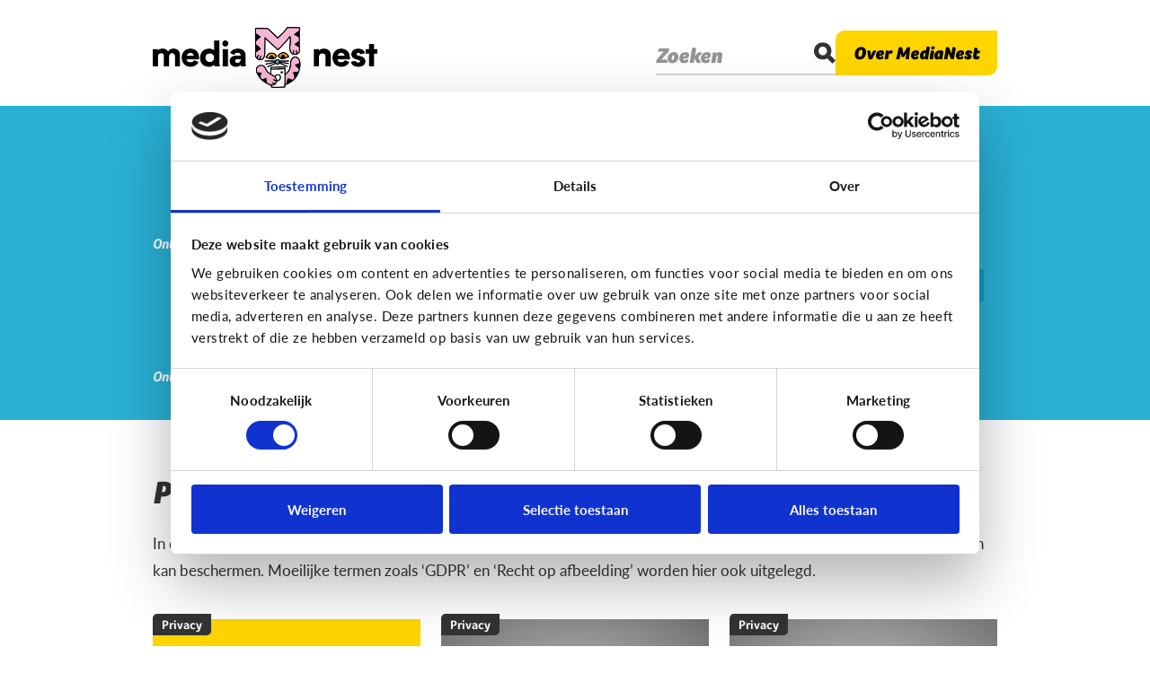

--- FILE ---
content_type: text/html; charset=UTF-8
request_url: https://www.medianest.be/thema/privacy?leeftijd%5B0%5D=11&leeftijd%5B1%5D=8&leeftijd%5B2%5D=9
body_size: 8830
content:
<!DOCTYPE html>
<html lang="nl" dir="ltr">
<head
    prefix="og: http://ogp.me/ns# fb: http://ogp.me/ns/fb# article: http://ogp.me/ns/article# website: http://ogp.me/ns/website#">
    <meta charset="utf-8" />
<meta name="Generator" content="Drupal 8 (https://www.drupal.org)" />
<meta name="MobileOptimized" content="width" />
<meta name="HandheldFriendly" content="true" />
<meta name="viewport" content="width=device-width, initial-scale=1.0" />
<meta property="og:title" content="Ontdek het thema privacy op MediaNest" />
<meta name="twitter:title" content="Ontdek het thema privacy op MediaNest" />
<meta property="og:description" content="In dit thema vind je tips over hoe je kinderen bewust met online privacy leert omgaan en hoe je zelf de privacy van je kinderen kan beschermen. Moeilijke termen zoals ‘GDPR’ en ‘Recht op afbeelding’ worden hier ook uitgelegd." />
<meta name="twitter:description" content="In dit thema vind je tips over hoe je kinderen bewust met online privacy leert omgaan en hoe je zelf de privacy van je kinderen kan beschermen. Moeilijke termen zoals ‘GDPR’ en ‘Recht op afbeelding’ worden hier ook uitgelegd." />
<meta name="description" content="In dit thema vind je tips over hoe je kinderen bewust met online privacy leert omgaan en hoe je zelf de privacy van je kinderen kan beschermen. Moeilijke termen zoals ‘GDPR’ en ‘Recht op afbeelding’ worden hier ook uitgelegd." />
<meta property="og:image" content="https://images.medianest.be/2022-12/meta_medianest_themas_4.png?auto=format&fit=crop&h=630&ixlib=php-1.1.0&q=65&w=1200&s=65369c35e240abe492673a0fbddada34" />
<meta name="twitter:image" content="https://images.medianest.be/2022-12/meta_medianest_themas_4.png?auto=format&fit=crop&h=450&ixlib=php-1.1.0&q=65&w=840&s=df48761e8b5998e7d78dd564e315bff0" />
<meta property="og:type" content="article" />
<meta property="og:site_name" content="MediaNest" />
<meta property="og:locale" content="nl_NL" />
<meta name="twitter:card" content="summary" />
<meta name="twitter:site" content="@MediaNest_Be" />
<meta property="fb:app_id" content="MediaNestBe" />
<link rel="shortcut icon" href="/themes/custom/drupack/favicon.ico" type="image/vnd.microsoft.icon" />
<link rel="canonical" href="/thema/privacy" />
<link rel="shortlink" href="/taxonomy/term/3" />
<link rel="delete-form" href="/taxonomy/term/3/delete" />
<link rel="edit-form" href="/taxonomy/term/3/edit" />

            <title>Privacy | MediaNest</title>
    <!--

Author: Wieni
Author URI: https://www.wieni.be
Description: A custom website for Medianest

  WWWWWWWWWWWWWWWWWWWWWWWWWWWWWWWWWWW
 WWWWWWWWWWWWWWWWWWWWWWWWWWWWWWWWWWWWW
WWWWWWWWWWWWWWWWWWWWWWWWWWWWWWWWWWWWWWW
WWWWWWWWWWWWWWWWWWWWWWWWWWWWWWWWWWWWWWW
WWWWWWWWWW   WWWWWWWWWWWWWW   WWWWWWWWW
WWWWWWWWWW   WWWWWWWWWWWWWW   WWWWWWWWW
WWWWWWWWWW   WWWWW    WWWWW  WWWWWWWWWW
WWWWWWWWWWW   WWW     WWWW   WWWWWWWWWW
WWWWWWWWWWW   WWW      WWW  WWWWWWWWWWW
WWWWWWWWWWWW  WWW  WW  WW   WWWWWWWWWWW
WWWWWWWWWWWW   W   WW   W  WWWWWWWWWWWW
WWWWWWWWWWWWW  W  WWW      WWWWWWWWWWWW
WWWWWWWWWWWWW     WWWW    WWWWWWWWWWWWW
WWWWWWWWWWWWWW   WWWWW    WWWWWWWWWWWWW
WWWWWWWWWWWWWWWWWWWWWWWWWWWWWWWWWWWWWWW
WWWWWWWWWWWWWWWWWWWWWWWWWWWWWWWWWWWWWWW
 WWWWWWWWWWWWWWWWWWWWWWWWWWWWWWWWWWWWW
  WWWWWWWWWWWWWWWWWWWWWWWWWWWWWWWWWWW

          Wieni webt, ni wint

-->
    <meta name="theme-color" content="#29b1d6">

    <link rel="apple-touch-icon" sizes="180x180" href="themes/custom/drupack/img/icons/app-icon/apple-touch-icon.png" />
    <link rel="icon" type="image/png" sizes="32x32" href="themes/custom/drupack/img/icons/app-icon/favicon-32x32.png" />
    <link rel="icon" type="image/png" sizes="16x16" href="themes/custom/drupack/img/icons/app-icon/favicon-16x16.png" />
    <link rel="icon" type="image/png" href="themes/custom/drupack/img/icons/app-icon/android-chrome-192x192.png"
          sizes="192x192">
    <link rel="icon" type="image/png" href="themes/custom/drupack/img/icons/app-icon/android-chrome-512x512.png"
          sizes="512x512">
    <link rel="stylesheet" media="all" href="/sites/default/files/css/css_quCl3gAouf-HDhy-AgUadgf4gC22p29KwKbyG98CzzU.css" />
<link rel="stylesheet" media="all" href="/sites/default/files/css/css_18mYVQdzGBFabifabdtZ_jpKiWMgt-MKKqcGRXufkqQ.css" />

    
<!--[if lte IE 8]>
<script src="/sites/default/files/js/js_VtafjXmRvoUgAzqzYTA3Wrjkx9wcWhjP0G4ZnnqRamA.js"></script>
<![endif]-->

    <script src="https://use.typekit.net/mgx8yeh.js"></script>
    <script>try{Typekit.load({ async: false });}catch(e){}</script>
</head>
<body class="path-taxonomy">
    <!-- Google Tag Manager -->
    <noscript><iframe src="//www.googletagmanager.com/ns.html?id=GTM-TTCZR9"
                      height="0" width="0" style="display:none;visibility:hidden"></iframe></noscript>
    <script>(function(w,d,s,l,i){w[l]=w[l]||[];w[l].push({'gtm.start':
            new Date().getTime(),event:'gtm.js'});var f=d.getElementsByTagName(s)[0],
            j=d.createElement(s),dl=l!='dataLayer'?'&l='+l:'';j.async=true;j.src=
            '//www.googletagmanager.com/gtm.js?id='+i+dl;f.parentNode.insertBefore(j,f);
        })(window,document,'script','dataLayer','GTM-TTCZR9');</script>
    <!-- End Google Tag Manager -->
    <a href="#main-content" class="visually-hidden focusable">
        Overslaan en naar de inhoud gaan
    </a>
    
      <div class="dialog-off-canvas-main-canvas" data-off-canvas-main-canvas>
    <div class="layout-container layout-container--__--privacy">
    <header id="header">
        <div id="header__inner" class="inner">
            	<div id="block-drupack-branding" class="block--system-branding-block">
    
        
        <a href="/" title="Home" rel="home">
        <img src="/themes/custom/drupack/img/logo.png" alt="Medianest" />
    </a>
    
</div>

	<div class="header__wrapper">
		<a href="https://www.medianest.be/search">
			<div class="header__intro-search">
				<button>Zoeken</button>
				<div>
					<span class="icon icon--search">
						<svg viewbox="0 0 20 20">
							<path d="M15.1 12.1l4.9 4.9 -2.9 2.9L12.3 15c-0.3 0.2-0.7 0.4-1 0.5 -1 0.4-2.1 0.6-3.3 0.6 -1.2 0-2.3-0.2-3.3-0.6 -1-0.4-1.8-1-2.5-1.7 -0.7-0.7-1.2-1.6-1.6-2.5S0 9.2 0 8.2 0.2 6 0.6 5.1c0.4-1 0.9-1.8 1.7-2.5 0.7-0.7 1.6-1.3 2.5-1.7 1-0.4 2.1-0.6 3.3-0.6 1.2 0 2.3 0.2 3.3 0.6 1 0.4 1.8 0.9 2.5 1.7C14.6 3.2 15.2 4 15.6 5c0.4 1 0.6 2 0.6 3.2 0 1.1-0.2 2.1-0.6 3.1C15.4 11.5 15.3 11.8 15.1 12.1zM10.9 5.3c-0.7-0.8-1.7-1.2-2.8-1.2 -1.1 0-2 0.4-2.7 1.2C4.7 6 4.3 7 4.3 8.2c0 1.1 0.4 2 1.1 2.8s1.6 1.2 2.7 1.2c1.2 0 2.1-0.4 2.8-1.2 0.7-0.8 1.1-1.7 1.1-2.8C12 7 11.6 6 10.9 5.3z"></path>
						</svg>
					</span>
				</div>
			</div>
		</a>
		<a href="https://www.medianest.be/overons" class="header__intro-toggle">
			<button tabindex="-1">Over MediaNest</button>
		</a>
	</div>

        </div>
    </header>

        <div class="region--intro">
        <div id="block-intro" class="block--intro-block">
    
        
            <div class="inner">
    <div class="intro__arrow"></div>
    <div class="intro">
        <div class="intro__title">alles over opvoeden in een digitale wereld</div>
        <div class="intro__items">
            <div class="intro__item">
    <div class="intro__item__image">

    <div class="field--wmmedia-media-image-extras field-media-image">
        <div class="field__title">Image</div>
                            <div class="field__content">
                
<figure class="dammi dammi--default">
    <picture class="dammi__image">
        <img src="https://images.medianest.be/2019-01/MN_Welkom_Thema-s.png?auto=format&amp;fit=max&amp;h=768&amp;ixlib=php-1.1.0&amp;q=65&amp;w=1024&amp;s=f68292fcf0fbc1d8670d319545a432a6" alt="MediaNest - Thema&#039;s" title="MediaNest - Thema&#039;s" />
    </picture>
    </figure>

            </div>
                    </div>
</div>
    <div class="intro__item__title">    Thema&#039;s
</div>
    <div class="intro__item__subtitle">

                        <div class="field--text-long field-subtitle">
                <p>Ontdek al onze thema's van sociale media, gaming, cyberpesten tot reclame en privacy</p>
            </div>
            </div>
</div>
<div class="intro__item">
    <div class="intro__item__image">

    <div class="field--wmmedia-media-image-extras field-media-image">
        <div class="field__title">Image</div>
                            <div class="field__content">
                
<figure class="dammi dammi--default">
    <picture class="dammi__image">
        <img src="https://images.medianest.be/2019-01/MN_Welkom_Leeftijden.png?auto=format&amp;fit=max&amp;h=768&amp;ixlib=php-1.1.0&amp;q=65&amp;w=1024&amp;s=a64d423fcfb9a3934d5bbbf11df10e29" alt="MediaNest - Leeftijden" title="MediaNest - Leeftijden" />
    </picture>
    </figure>

            </div>
                    </div>
</div>
    <div class="intro__item__title">    Leeftijd
</div>
    <div class="intro__item__subtitle">

                        <div class="field--text-long field-subtitle">
                <p>Zoek op de leeftijd van je kind,</p>

<p>van 0 tot 18 jaar!</p>
            </div>
            </div>
</div>
<div class="intro__item">
    <div class="intro__item__image">

    <div class="field--wmmedia-media-image-extras field-media-image">
        <div class="field__title">Image</div>
                            <div class="field__content">
                
<figure class="dammi dammi--default">
    <picture class="dammi__image">
        <img src="https://images.medianest.be/2019-01/MN_Welkom_Mediagroeilijn.png?auto=format&amp;fit=max&amp;h=768&amp;ixlib=php-1.1.0&amp;q=65&amp;w=1024&amp;s=b82dac14e4a5ef76eef8a56b45cb1df3" alt="MediaNest - Mediagroeilijn" title="MediaNest - Mediagroeilijn" />
    </picture>
    </figure>

            </div>
                    </div>
</div>
    <div class="intro__item__title">    Mediagroeilijn
</div>
    <div class="intro__item__subtitle">

                        <div class="field--text-long field-subtitle">
                <p><a href="/mediagroeilijn" target="">Hoe groeit jouw kind op met media?</a></p>

<p><a href="/mediagroeilijn" target="">En hoe ga je hier als ouder mee om?</a></p>
            </div>
            </div>
</div>

        </div>
        <div class="intro__buttons">
            <button id="intro__buttons-dismiss" class="blockbutton">
                <span class="blockbutton__text">Ok, bedankt</span>
            </button>
        </div>
    </div>
</div>

    </div>

    </div>


    
    

    

    

    

        <div class="region--filter">
        <div id="block-filter" class="block--filter-block">
    
        
            <div class="filters">
			<h1 class="filters__baseline">alles over opvoeden in een digitale wereld</h1>
		<div class="inner">
		<details class="filters__details" open="open">
			<summary class="filters__details__title">
				<span class="filters__details__title__text">Ontdek per thema of per leeftijd</span>
				<span class="filters__details__title__icon">
					<span class="icon icon--arrow-down">
						<svg viewbox="0 0 20 20">
							<path d="M10 12.4L2.3 4.7c-0.5-0.5-1.4-0.5-1.9 0s-0.5 1.4 0 1.9l8.7 8.7c0.2 0.2 0.6 0.4 0.9 0.4 0.3 0 0.7-0.1 0.9-0.4l8.7-8.7c0.5-0.5 0.5-1.4 0-1.9s-1.4-0.5-1.9 0L10 12.4 10 12.4z"></path>
						</svg>
					</span>
					<span class="icon icon--close">
						<svg viewbox="0 0 20 20">
							<path d="M10 6L4 0 0 4l6 6 -6 6 4 4 6-6 6 6 4-4 -6-6 6-6 -4-4L10 6z"></path>
						</svg>
					</span>
				</span>
			</summary>
			<div class="filters__details__content no-fadein">
				<div class="filters__block filters__block--theme">
					<div class="filters__copy">Ontdek per thema</div>
					<ul class="filters__buttons">
													<li class="">
								<a href="/artikels?leeftijd%5B0%5D=11&amp;leeftijd%5B1%5D=8&amp;leeftijd%5B2%5D=9">
									<span>Alle thema&#039;s</span>
								</a>
							</li>
													<li class="">
								<a href="/thema/bijzonder-digitaal?leeftijd%5B0%5D=11&amp;leeftijd%5B1%5D=8&amp;leeftijd%5B2%5D=9">
									<span>Bijzonder digitaal</span>
								</a>
							</li>
													<li class="">
								<a href="/thema/cyberpesten?leeftijd%5B0%5D=11&amp;leeftijd%5B1%5D=8&amp;leeftijd%5B2%5D=9">
									<span>Cyberpesten</span>
								</a>
							</li>
													<li class="">
								<a href="/thema/fun-met-media?leeftijd%5B0%5D=11&amp;leeftijd%5B1%5D=8&amp;leeftijd%5B2%5D=9">
									<span>Fun met media</span>
								</a>
							</li>
													<li class="">
								<a href="/thema/gaming?leeftijd%5B0%5D=11&amp;leeftijd%5B1%5D=8&amp;leeftijd%5B2%5D=9">
									<span>Gaming</span>
								</a>
							</li>
													<li class="">
								<a href="/thema/lezen?leeftijd%5B0%5D=11&amp;leeftijd%5B1%5D=8&amp;leeftijd%5B2%5D=9">
									<span>Lezen</span>
								</a>
							</li>
													<li class="">
								<a href="/thema/nieuws-en-informatie?leeftijd%5B0%5D=11&amp;leeftijd%5B1%5D=8&amp;leeftijd%5B2%5D=9">
									<span>Nieuws en informatie</span>
								</a>
							</li>
													<li class="">
								<a href="/thema/opvoeding?leeftijd%5B0%5D=11&amp;leeftijd%5B1%5D=8&amp;leeftijd%5B2%5D=9">
									<span>Opvoeding</span>
								</a>
							</li>
													<li class="active">
								<a href="/thema/privacy?leeftijd%5B0%5D=11&amp;leeftijd%5B1%5D=8&amp;leeftijd%5B2%5D=9">
									<span>Privacy</span>
								</a>
							</li>
													<li class="">
								<a href="/thema/reclame?leeftijd%5B0%5D=11&amp;leeftijd%5B1%5D=8&amp;leeftijd%5B2%5D=9">
									<span>Reclame</span>
								</a>
							</li>
													<li class="">
								<a href="/thema/relaties-seksualiteit?leeftijd%5B0%5D=11&amp;leeftijd%5B1%5D=8&amp;leeftijd%5B2%5D=9">
									<span>Relaties &amp; seksualiteit</span>
								</a>
							</li>
													<li class="">
								<a href="/thema/school?leeftijd%5B0%5D=11&amp;leeftijd%5B1%5D=8&amp;leeftijd%5B2%5D=9">
									<span>School</span>
								</a>
							</li>
													<li class="">
								<a href="/thema/sociale-media?leeftijd%5B0%5D=11&amp;leeftijd%5B1%5D=8&amp;leeftijd%5B2%5D=9">
									<span>Sociale media</span>
								</a>
							</li>
													<li class="">
								<a href="/thema/techniek-en-toekomst?leeftijd%5B0%5D=11&amp;leeftijd%5B1%5D=8&amp;leeftijd%5B2%5D=9">
									<span>Techniek en toekomst</span>
								</a>
							</li>
													<li class="">
								<a href="/thema/veilig-online?leeftijd%5B0%5D=11&amp;leeftijd%5B1%5D=8&amp;leeftijd%5B2%5D=9">
									<span>Veilig Online</span>
								</a>
							</li>
											</ul>
				</div>
				<div class="filters__block filters__block--age">
					<div class="filters__copy">Ontdek per leeftijd</div>
					<ul class="filters__buttons">
													<li class="">
								<a href="/thema/privacy">
									<span>Alle leeftijden</span>
								</a>
							</li>
													<li class="active">
								<a href="/thema/privacy?leeftijd%5B0%5D=11&amp;leeftijd%5B1%5D=9">
									<span>0 - 3j</span>
								</a>
							</li>
													<li class="active">
								<a href="/thema/privacy?leeftijd%5B0%5D=11&amp;leeftijd%5B1%5D=8">
									<span>4 - 6j</span>
								</a>
							</li>
													<li class="">
								<a href="/thema/privacy?leeftijd%5B0%5D=11&amp;leeftijd%5B1%5D=8&amp;leeftijd%5B2%5D=9&amp;leeftijd%5B3%5D=10">
									<span>7 - 9j</span>
								</a>
							</li>
													<li class="active">
								<a href="/thema/privacy?leeftijd%5B0%5D=8&amp;leeftijd%5B1%5D=9">
									<span>10 - 12j</span>
								</a>
							</li>
													<li class="">
								<a href="/thema/privacy?leeftijd%5B0%5D=11&amp;leeftijd%5B1%5D=8&amp;leeftijd%5B2%5D=9&amp;leeftijd%5B3%5D=12">
									<span>13 - 15j</span>
								</a>
							</li>
													<li class="">
								<a href="/thema/privacy?leeftijd%5B0%5D=11&amp;leeftijd%5B1%5D=8&amp;leeftijd%5B2%5D=9&amp;leeftijd%5B3%5D=13">
									<span>16 - 18j</span>
								</a>
							</li>
											</ul>
				</div>
			</div>
		</details>
	</div>
</div>

    </div>

    </div>


    <main id="main">
        <a id="main-content" tabindex="-1"></a>

        <div id="main__inner" class="inner">
        	<div class="layout-content">
                    <div class="region--content">
        <div data-drupal-messages-fallback class="hidden"></div><div class="overview overview--privacy">
	
            <div class="overview__title">
            <h1>    Privacy
</h1>
            <div class="overview__description"><p dir="ltr">In dit thema vind je tips over hoe je kinderen bewust met online privacy leert omgaan en hoe je zelf de privacy van je kinderen kan beschermen. Moeilijke termen zoals ‘GDPR’ en ‘Recht op afbeelding’ worden hier ook uitgelegd.</p>
</div>
        </div>
        <div class="overview__content"><div  class="teaser-grid teaser-grid--force-small">
    

<div role="article" class="teaser teaser--color-yellow teaser--size-1x1 teaser--has-label">
    <a href="/welk-type-sharent-ben-jij" rel="bookmark">
        
                    <span class="teaser__theme">
                Privacy
            </span>
        
                    <span class="teaser__title">
                                    <span class="teaser__label">
                        [Test]
                    </span>
                                <span>Welk type sharent ben jij?</span>

            </span>
        
        
        
        
            </a>
</div>


<div role="article" class="teaser teaser--color-white teaser--size-1x1 teaser--has-image teaser--has-label">
    <a href="/niks-te-verbergen-toch-wel" rel="bookmark">
                    <div class="teaser__image">
                
<figure class="dammi dammi--default">
    <picture class="dammi__image">
        <img src="https://images.medianest.be/2019-09/privacy.png?auto=format&amp;fit=max&amp;h=768&amp;ixlib=php-1.1.0&amp;q=65&amp;w=1024&amp;s=de9b61408c7f442d15b3a5eca25d83e0" alt="" title="Privacy" />
    </picture>
    </figure>

            </div>
        
                    <span class="teaser__theme">
                Privacy
            </span>
        
                    <span class="teaser__title">
                                    <span class="teaser__label">
                        [Klik &amp; Print ]
                    </span>
                                <span>Niks te verbergen! Of toch wel?</span>

            </span>
        
        
        
        
            </a>
</div>


<div role="article" class="teaser teaser--color-blue teaser--size-1x1 teaser--has-image teaser--has-label">
    <a href="/lets-keep-it-private" rel="bookmark">
                    <div class="teaser__image">
                
<figure class="dammi dammi--default">
    <picture class="dammi__image">
        <img src="https://images.medianest.be/2019-01/GDPR_2.jpeg?auto=format&amp;fit=max&amp;h=768&amp;ixlib=php-1.1.0&amp;q=65&amp;w=1024&amp;s=bc92aa370422f7533287932195d1718a" alt="" title="" />
    </picture>
    </figure>

            </div>
        
                    <span class="teaser__theme">
                Privacy
            </span>
        
                    <span class="teaser__title">
                                    <span class="teaser__label">
                        [Video]
                    </span>
                                <span>Let&#039;s keep it private!</span>

            </span>
        
        
        
        
            </a>
</div>


<div role="article" class="teaser teaser--color-yellow teaser--size-1x1 teaser--has-label">
    <a href="/zo-bescherm-je-de-privacy-van-je-kind-5-stappen" rel="bookmark">
        
                    <span class="teaser__theme">
                Privacy
            </span>
        
                    <span class="teaser__title">
                                    <span class="teaser__label">
                        [GDPR]
                    </span>
                                <span>Zo bescherm je de privacy van je kind in 5 stappen</span>

            </span>
        
        
        
        
            </a>
</div>


<div role="article" class="teaser teaser--color-darkcyan teaser--size-1x1 teaser--has-image">
    <a href="/moet-ik-aan-mijn-kind-uitleggen-wat-recht-op-afbeelding" rel="bookmark">
                    <div class="teaser__image">
                
<figure class="dammi dammi--default">
    <picture class="dammi__image">
        <img src="https://images.medianest.be/2019-01/Unsplash_No_0.jpeg?auto=format&amp;fit=max&amp;h=768&amp;ixlib=php-1.1.0&amp;q=65&amp;w=1024&amp;s=4cd82d62e8891d224f9cda0bd149d0af" alt="" title="" />
    </picture>
    </figure>

            </div>
        
                    <span class="teaser__theme">
                Privacy
            </span>
        
                    <span class="teaser__title">
                                <span>Moet ik aan mijn kind uitleggen wat &#039;recht op afbeelding&#039; is?</span>

            </span>
        
                    <span class="teaser__description">
                Staat jou kind stil bij het maken en verspreiden van foto’s en filmpjes waar anderen op staan?  Of deelt jouw kind zomaar alles van iedereen op Facebook of Snapchat?
            </span>
        
        
        
            </a>
</div>


<div role="article" class="teaser teaser--color-pink teaser--size-1x1">
    <a href="/rechtopafbeelding" rel="bookmark">
        
                    <span class="teaser__theme">
                Privacy
            </span>
        
                    <span class="teaser__title">
                                <span>7 tips om uit te leggen wat ‘recht op afbeelding’ is</span>

            </span>
        
                    <span class="teaser__description">
                Je mag niet zomaar foto&#039;s van anderen nemen of gebruiken. Daarvoor heb je toestemming nodig. Dat heet ‘recht op afbeelding’.
            </span>
        
        
        
            </a>
</div>


<div role="article" class="teaser teaser--color-cyan teaser--size-2x1 teaser--has-image teaser--has-cta">
    <a href="/mag-ik-de-smartphone-tablet-van-mijn-kind-nakijken" rel="bookmark">
                    <div class="teaser__image">
                
<figure class="dammi dammi--default">
    <picture class="dammi__image">
        <img src="https://images.medianest.be/2019-01/Unsplash_Smartphone.jpeg?auto=format&amp;fit=max&amp;h=768&amp;ixlib=php-1.1.0&amp;q=65&amp;w=1024&amp;s=5e12d20b55972dc869e09cc71db5e715" alt="" title="" />
    </picture>
    </figure>

            </div>
        
                    <span class="teaser__theme">
                Privacy
            </span>
        
                    <span class="teaser__title">
                                <span>Mag ik de smartphone of tablet van mijn kind nakijken?</span>

            </span>
        
                    <span class="teaser__description">
                Als ouder wil je wel wat controle houden. 
            </span>
        
                    <span class="teaser__bottom teaser__bottom--cta">
                <span>Mag dat? En hoe doe je dat?</span>
            </span>
        
        
            </a>
</div>


<div role="article" class="teaser teaser--color-red teaser--size-1x1 teaser--has-cta">
    <a href="/ongewenste-foto-van-je-kind-online" rel="bookmark">
        
                    <span class="teaser__theme">
                Privacy
            </span>
        
                    <span class="teaser__title">
                                <span>Ongewenste foto van je kind online?</span>

            </span>
        
                    <span class="teaser__description">
                Foto’s delen op Facebook is leuk, maar niet altijd.
            </span>
        
                    <span class="teaser__bottom teaser__bottom--cta">
                <span>Volg deze 5 stappen</span>
            </span>
        
        
            </a>
</div>


<div role="article" class="teaser teaser--color-yellow teaser--size-1x1 teaser--has-cta">
    <a href="/moet-ik-toestemming-geven-om-fotos-van-mijn-kind-te-gebruiken" rel="bookmark">
        
                    <span class="teaser__theme">
                Privacy
            </span>
        
                    <span class="teaser__title">
                                <span>Moet ik toestemming geven om foto&#039;s van mijn kind te gebruiken?</span>

            </span>
        
                    <span class="teaser__description">
                De sportclub, jeugdbeweging … zet foto’s van je kind op het internet.
            </span>
        
                    <span class="teaser__bottom teaser__bottom--cta">
                <span>Wat mag? Wat mag niet?</span>
            </span>
        
        
            </a>
</div>


<div role="article" class="teaser teaser--color-red teaser--size-1x1 teaser--has-image teaser--has-cta">
    <a href="/mag-ik-fotos-van-mijn-kind-online-plaatsen" rel="bookmark">
                    <div class="teaser__image">
                
<figure class="dammi dammi--default">
    <picture class="dammi__image">
        <img src="https://images.medianest.be/2019-01/Unsplash_Photo_0.jpeg?auto=format&amp;fit=max&amp;h=768&amp;ixlib=php-1.1.0&amp;q=65&amp;w=1024&amp;s=465e86c27fd8c140b279625d8c4296ae" alt="" title="" />
    </picture>
    </figure>

            </div>
        
                    <span class="teaser__theme">
                Privacy
            </span>
        
                    <span class="teaser__title">
                                <span>Mag ik foto&#039;s van mijn kind online plaatsen? </span>

            </span>
        
        
                    <span class="teaser__bottom teaser__bottom--cta">
                <span>Ontdek de vuistregel</span>
            </span>
        
        
            </a>
</div>

</div>
</div>
    </div>

    </div>

            </div>

            
                    </div>
    </main>

    <div id="page-footer">
                    
        
                    <footer id="footer">
                <div id="footer__inner" class="inner">
                    	<a id="footer__logo" href="/" title="Home" rel="home">
		<img src="/themes/custom/drupack/img/logo.png" alt="Medianest"/>
	</a>
	<div id="footer__caption" style="margin-top: 15px;">
		<p>MediaNest is dé website over mediaopvoeding waar ouders terecht kunnen voor een antwoord op hun vragen over de digitale wereld van hun kind. <a href="/overons"><strong>Meer over ons.</strong></a></p>
	</div>
	<nav id="block-kolom3" class="navigation">
            
    <h2>Blijf op de hoogte</h2>
    

                
							<ul class="navigation__list">
												<li>
						<a href="https://www.instagram.com/medianest.be/" class="" target="_blank" class="navigation__link">
							<span class="navigation__icon instagram"></span>
							<span>Instagram</span>
						</a>
											</li>
									<li>
						<a href="https://www.facebook.com/MediaNestBe" class="" target="_blank" class="navigation__link">
							<span class="navigation__icon facebook"></span>
							<span>Facebook</span>
						</a>
											</li>
									<li>
						<a href="https://www.youtube.com/channel/UCEO5WILu7X75a7jUED-wq6g" class="" target="_blank" class="navigation__link">
							<span class="navigation__icon youtube"></span>
							<span>YouTube</span>
						</a>
											</li>
									<li>
						<a href="https://www.mediawijs.be/nl/nieuwsbrieven" class="" target="_blank" class="navigation__link">
							<span class="navigation__icon nieuwsbrief"></span>
							<span>Nieuwsbrief</span>
						</a>
											</li>
							</ul>
			


    </nav>
<div id="block-partners" class="block--partners-block">
	<h2>Powered by</h2>
	<div class="inner">
					<div class="partners--main"><a href="http://www.mediawijs.be" target="_blank">
    

                        <div class="field--wmmedia-media-image-extras field-partner-media-logo">
                
<figure class="dammi dammi--default">
    <picture class="dammi__image">
        <img src="https://images.medianest.be/2022-01/Mediawijs_H_compleet_roze_0.png?auto=format&amp;fit=max&amp;h=768&amp;ixlib=php-1.1.0&amp;q=65&amp;w=1024&amp;s=53f32be0fdf267165f2fb6e4a519d2a0" alt="Logo Mediawijs" title="Logo Mediawijs" />
    </picture>
    </figure>

            </div>
            
</a>
<a href="http://www.imec.be" target="_blank">
    

                        <div class="field--wmmedia-media-image-extras field-partner-media-logo">
                
<figure class="dammi dammi--default">
    <picture class="dammi__image">
        <img src="https://images.medianest.be/2019-01/imec_logo_small2.png?auto=format&amp;fit=max&amp;h=768&amp;ixlib=php-1.1.0&amp;q=65&amp;w=1024&amp;s=3175e656e5e1a0bdec8cd15ecf12c592" alt="Logo imec" title="Logo imec" />
    </picture>
    </figure>

            </div>
            
</a>
<a href="http://www.vlaanderen.be/nl" target="_blank">
    

                        <div class="field--wmmedia-media-image-extras field-partner-media-logo">
                
<figure class="dammi dammi--default">
    <picture class="dammi__image">
        <img src="https://images.medianest.be/2019-01/Vlaanderen_Verbeelding-werkt.jpeg?auto=format&amp;fit=max&amp;h=768&amp;ixlib=php-1.1.0&amp;q=65&amp;w=1024&amp;s=e9ebd166592256e865f3206cac9ade38" alt="Logo Vlaamse overheid" title="Vlaamse overheid" />
    </picture>
    </figure>

            </div>
            
</a>
<a href="" target="_blank">
    

                        <div class="field--wmmedia-media-image-extras field-partner-media-logo">
                
<figure class="dammi dammi--default">
    <picture class="dammi__image">
        <img src="https://images.medianest.be/2023-05/01.%20Betternet_HP.png?auto=format&amp;fit=max&amp;h=768&amp;ixlib=php-1.1.0&amp;q=65&amp;w=1024&amp;s=a469d6e5a6f51cd8721bf9872451305d" alt="" title="Betternet logo" />
    </picture>
    </figure>

            </div>
            
</a>
<a href="https://ec.europa.eu" target="_blank">
    

                        <div class="field--wmmedia-media-image-extras field-partner-media-logo">
                
<figure class="dammi dammi--default">
    <picture class="dammi__image">
        <img src="https://images.medianest.be/2021-01/logo_eu.png?auto=format&amp;fit=max&amp;h=768&amp;ixlib=php-1.1.0&amp;q=65&amp;w=1024&amp;s=685b43eb36c81232bdc0c39069960010" alt="" title="EU logo" />
    </picture>
    </figure>

            </div>
            
</a>
</div>
			</div>
</div>

	<p style="font-style: italic;">De inhoud van deze website is uitsluitend de verantwoordelijkheid van imec vzw en geeft niet noodzakelijk de mening van de Europese Unie weer.</p>

                </div>
            </footer>
        
                    <footer id="closure">
                <div id="closure__inner" class="inner">
                    	<div id="closure__copy">
		Franstalige versie:
		<svg width="16" height="16" viewbox="0 0 16 16" fill="#0f9dc3" xmlns="http://www.w3.org/2000/svg">
			<g clip-path="url(#clip0_203_3219)">
				<path fill-rule="evenodd" clip-rule="evenodd" d="M7.99996 2.00033C4.68625 2.00033 1.99996 4.68662 1.99996 8.00033C1.99996 11.314 4.68625 14.0003 7.99996 14.0003C11.3137 14.0003 14 11.314 14 8.00033C14 4.68662 11.3137 2.00033 7.99996 2.00033ZM0.666626 8.00033C0.666626 3.95024 3.94987 0.666992 7.99996 0.666992C12.05 0.666992 15.3333 3.95024 15.3333 8.00033C15.3333 12.0504 12.05 15.3337 7.99996 15.3337C3.94987 15.3337 0.666626 12.0504 0.666626 8.00033Z" fill="#109DC4"/>
				<path fill-rule="evenodd" clip-rule="evenodd" d="M0.666626 7.99967C0.666626 7.63148 0.965103 7.33301 1.33329 7.33301H14.6666C15.0348 7.33301 15.3333 7.63148 15.3333 7.99967C15.3333 8.36786 15.0348 8.66634 14.6666 8.66634H1.33329C0.965103 8.66634 0.666626 8.36786 0.666626 7.99967Z" fill="#109DC4"/>
				<path fill-rule="evenodd" clip-rule="evenodd" d="M6.00011 8.00007C6.0458 10.05 6.7508 12.0235 7.99996 13.6329C9.24912 12.0235 9.95411 10.05 9.9998 8.00007C9.95411 5.95018 9.24912 3.97663 7.99996 2.36727C6.7508 3.97663 6.0458 5.95018 6.00011 8.00007ZM7.99996 1.3334L7.50773 0.883789C5.73122 2.82868 4.72163 5.35264 4.66677 7.98619C4.66658 7.99544 4.66658 8.0047 4.66677 8.01396C4.72163 10.6475 5.73122 13.1715 7.50773 15.1164C7.63404 15.2546 7.81268 15.3334 7.99996 15.3334C8.18724 15.3334 8.36588 15.2546 8.49219 15.1164C10.2687 13.1715 11.2783 10.6475 11.3331 8.01396C11.3333 8.0047 11.3333 7.99544 11.3331 7.98619C11.2783 5.35264 10.2687 2.82868 8.49219 0.883789L7.99996 1.3334Z" fill="#109DC4"/>
			</g>
			<defs>
				<clipPath id="clip0_203_3219">
					<rect width="16" height="16" fill="white"/>
				</clipPath>
			</defs>
		</svg>
		<a href="https://www.xn--parentsconnects-onb.be/">parentsconnectés.be</a>
	</div>
	<nav id="block-voet" class="navigation">
                        
    <h2 class="visually-hidden">Voet</h2>
    

                
              <ul>
              <li>
        <a href="/disclaimer" class="">
          Disclaimer
        </a>
              </li>
        </ul>
  


    </nav>

	<div id="closure__credits">
		<a class="wieni" href="https://www.wieni.be" target="_blank" rel="noreferrer noopener" title="Wieni webt, ni wint">
			<svg class="wieni__logo" width="61" height="22" viewbox="0 0 61 22" xmlns="http://www.w3.org/2000/svg">
				<path d="M19.125 21.59v-1.207h-2.783v-7.564h-3.9v1.208h2.61v6.356h-2.78v1.208h6.853zM14.92 11.38h1.556V9.84H14.92v1.54zM2.466 12.82H1.192l1.87 8.77h1.275l1.72-5.543h.034l1.72 5.544H9.09l1.87-8.772H9.702l-1.374 6.814h-.032l-1.595-5.146h-1.25l-1.594 5.146h-.034L2.466 12.82zm17.27 4.385c0-2.747 1.74-4.64 4.303-4.64 2.517 0 4.222 1.853 4.222 4.64v.48h-7.168c.083 1.754 1.259 2.93 2.946 2.93 1.225 0 2.236-.596 2.93-1.837l1.094.694c-.962 1.574-2.32 2.368-4.024 2.368-2.55 0-4.303-1.87-4.303-4.635zm7.15-.63c-.131-1.687-1.258-2.78-2.847-2.78-1.654 0-2.83 1.16-2.912 2.78h5.76zm4.317-3.756h-1.288l-.004 8.772h1.292V16.56c0-1.69 1.13-2.78 2.833-2.784 1.571 0 2.448 1.046 2.448 2.9v4.915h1.292v-5.263c0-2.317-1.374-3.757-3.642-3.757-1.145 0-2.22.447-2.9 1.224h-.031v-.976zm15.153 7.564v1.208h-6.853v-1.208h2.782v-6.356h-2.61v-1.208h3.906v7.564h2.775zm-2.649-9.003h-1.555V9.84h1.555v1.54zm4.29 9.003H60.11v1.208H47.997v-1.208z"/>
				<path d="M0 4.4l.624-.12c.096.741.547 1.112 1.352 1.112.741 0 1.112-.224 1.112-.672 0-.213-.077-.373-.232-.48-.155-.107-.528-.235-1.12-.384-.645-.165-1.073-.339-1.284-.52-.21-.181-.31-.424-.3-.728.01-.299.156-.561.436-.788.28-.227.665-.34 1.156-.34.496 0 .89.11 1.184.328.293.219.49.504.592.856l-.584.192c-.187-.544-.581-.816-1.184-.816-.31 0-.547.057-.712.172-.165.115-.248.241-.248.38 0 .128.019.221.056.28.037.059.152.13.344.212.192.083.504.18.936.292.357.09.644.181.86.272.216.09.373.196.472.316.099.12.161.23.188.332.027.101.043.243.048.424.016.347-.116.64-.396.88s-.719.36-1.316.36c-.619 0-1.09-.145-1.416-.436A1.719 1.719 0 0 1 0 4.4zM6.816.744V0h.752v.744h-.752zM5.432 2.16V1.6h2.08v3.68h1.4v.56h-3.52v-.56h1.472V2.16H5.432zm6.272 2.448V2.184h-1.352V1.6h1.36V.56h.64V1.6h1.528v.584h-1.52v2.344c0 .25.035.427.104.528.07.101.208.152.416.152h.72v.632h-.752c-.4 0-.69-.103-.872-.308-.181-.205-.272-.513-.272-.924zm6.976-.08l.536.352c-.16.31-.388.567-.684.772-.296.205-.66.308-1.092.308-.576 0-1.05-.204-1.424-.612-.373-.408-.56-.95-.56-1.628 0-.677.183-1.22.548-1.628.365-.408.833-.612 1.404-.612.57 0 1.033.2 1.388.6.355.4.532.947.532 1.64v.192h-3.2c.005.405.119.75.34 1.032.221.283.54.424.956.424.192 0 .361-.025.508-.076a.928.928 0 0 0 .36-.216c.093-.093.164-.176.212-.248.048-.072.099-.156.152-.252l.024-.048zm-2.536-1.136h2.52a1.549 1.549 0 0 0-.32-.928c-.203-.261-.515-.392-.936-.392-.41 0-.723.14-.936.42a1.5 1.5 0 0 0-.328.9zM26.44 3.12v1.312c0 .25.104.47.312.656.208.187.467.28.776.28.421 0 .741-.144.96-.432.219-.288.328-.693.328-1.216s-.11-.928-.328-1.216c-.219-.288-.539-.432-.96-.432-.33 0-.595.108-.792.324a1.048 1.048 0 0 0-.296.724zm-.656 2.72V0h.656v2.008h.016c.299-.352.69-.528 1.176-.528.539 0 .983.205 1.332.616.35.41.524.952.524 1.624 0 .677-.17 1.22-.508 1.628-.339.408-.788.612-1.348.612-.283 0-.532-.055-.748-.164-.216-.11-.38-.23-.492-.364h-.016v.408h-.592zm5.616 1.8l.8-2.12-1.648-3.92h.704l1.256 3.08h.016l1.128-3.08h.688l-2.28 6.04H31.4z"/>
			</svg>
		</a>
	</div>

                </div>
            </footer>
            </div>
</div>

  </div>

    
    <script src="/sites/default/files/js/js_WvgGbMAtR4xLG-YbHzcoR9aXqzh2LL9B803c9QYWm8w.js"></script>

</body>
</html>


--- FILE ---
content_type: image/svg+xml
request_url: https://www.medianest.be/themes/custom/drupack/dist/29ef490f04c2c756ddac3ea6c3ea8d94.svg
body_size: 676
content:
<svg width="20" height="20" viewBox="0 0 20 20" fill="#B2B5B7" xmlns="http://www.w3.org/2000/svg"><path fill-rule="evenodd" clip-rule="evenodd" d="M3.333 4.167A.838.838 0 0 0 2.5 5v10c0 .456.377.833.833.833h13.334A.838.838 0 0 0 17.5 15V5a.838.838 0 0 0-.833-.833H3.333zM.833 5c0-1.377 1.123-2.5 2.5-2.5h13.334c1.377 0 2.5 1.123 2.5 2.5v10c0 1.377-1.123 2.5-2.5 2.5H3.333a2.505 2.505 0 0 1-2.5-2.5V5z"/><path fill-rule="evenodd" clip-rule="evenodd" d="M.984 4.523a.833.833 0 0 1 1.16-.205L10 9.817l7.855-5.5a.833.833 0 0 1 .956 1.366l-8.333 5.833c-.287.201-.669.201-.956 0L1.19 5.683a.833.833 0 0 1-.205-1.16z"/><path fill-rule="evenodd" clip-rule="evenodd" d="M8.977 10.066L7.574 9.014l-6.385 4.47a.833.833 0 0 0 .956 1.365l6.832-4.783zm2.108.044l6.77 4.739a.833.833 0 0 0 .956-1.366l-6.237-4.366-1.489.993z"/></svg>